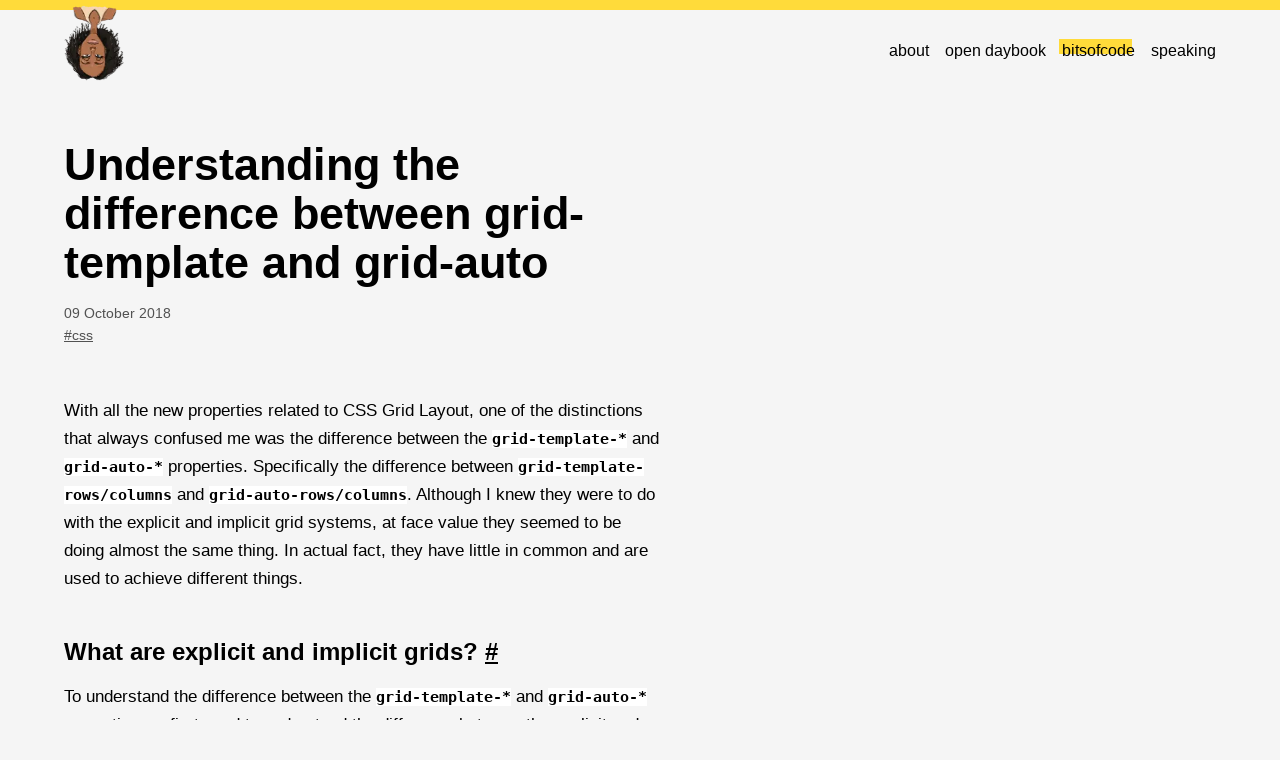

--- FILE ---
content_type: text/html; charset=UTF-8
request_url: https://bitsofco.de/understanding-the-difference-between-grid-template-and-grid-auto/
body_size: 20416
content:
<!doctype html>
<html lang="en">
	<head>
		<meta charset="utf-8">
		<meta name="viewport" content="width=device-width, initial-scale=1.0">
			<title>Understanding the difference between grid-template and grid-auto | bitsofcode</title>
		<meta name="description" content="Articles on frontend development and more.">
		<meta name="flattr:id" content="12dxv3">

    	<link rel="icon" href="/bitsofcode.ico">

		<link rel="alternate" href="/feed/feed.xml" type="application/atom+xml" title="bitsofcode">
		<link rel="alternate" href="/feed/feed.json" type="application/json" title="bitsofcode">

		<meta name="generator" content="Eleventy v2.0.1">
		<style>@charset "UTF-8";
/* ***********************************
 *
 *    Ire's CSS Reset & Base
 *
 * *********************************** */
/* Reset margin, padding, border
 * *********************************** */
html, body,
h1, h2, h3, h4, h5, h6,
a, p, span,
em, small, strong,
sub, sup,
mark, del, ins, strike,
abbr, dfn,
blockquote, q, cite,
code, pre,
ol, ul, li, dl, dt, dd,
div, section, article,
main, aside, nav,
header, hgroup, footer,
img, figure, figcaption,
address, time,
audio, video,
canvas, iframe,
details, summary,
fieldset, form, label, legend,
table, caption,
tbody, tfoot, thead,
tr, th, td {
  margin: 0;
  padding: 0;
  border: 0;
}

/* Typography
 * *********************************** */
html {
  font-size: 62.5%;
}

body {
  font-size: 1.6rem;
  line-height: 1.4;
}

* {
  font-family: inherit;
  font-size: inherit;
  line-height: inherit;
}

a,
a:visited {
  color: inherit;
}

/* Layout
 * *********************************** */
article,
aside,
footer,
header,
nav,
section,
main {
  display: block;
}

* {
  box-sizing: border-box;
}

*:before,
*:after {
  box-sizing: inherit;
}

/* Elements
 * *********************************** */
table {
  border-collapse: collapse;
  border-spacing: 0;
}

ol,
ul {
  list-style: none;
}

img,
video {
  max-width: 100%;
  height: auto;
}

img {
  border-style: none;
}

blockquote,
q {
  quotes: none;
}

blockquote:after,
blockquote:before,
q:after,
q:before {
  content: "";
  content: none;
}

/* Attributes & states
 * *********************************** */
[hidden] {
  display: none !important;
}

[disabled] {
  cursor: not-allowed;
}

:focus:not(:focus-visible) {
  outline: none;
}

/* Utility classes
 * *********************************** */
.sr-only {
  position: absolute;
  clip: rect(1px, 1px, 1px, 1px);
  left: -9999px;
  top: -9999px;
}

.mb {
  margin-bottom: 30px;
}

.mb-l {
  margin-bottom: 50px;
}

.mb-xl, .site__body {
  margin-bottom: 80px;
}

.mb-s {
  margin-bottom: 15px;
}

.mb-xs {
  margin-bottom: 7px;
}

body {
  font-size: 1.6rem;
  line-height: 1.6;
  font-family: "Post Grotesk", "Inter", -apple-system, BlinkMacSystemFont, "Segoe UI", Roboto, "Helvetica Neue", Oxygen-Sans, Ubuntu, Cantarell, sans-serif;
  font-weight: 300;
  color: #000;
}

.h1 {
  font-size: 3.5rem;
  font-weight: 700;
  line-height: 1.1;
}
@media (min-width: 800px) {
  .h1 {
    font-size: 4.5rem;
  }
}

.h2 {
  font-size: 2rem;
  font-weight: 700;
  line-height: 1.1;
}

.h1--svg svg,
.h2--svg svg,
.h3--svg svg {
  width: auto;
  max-width: 100%;
  display: block;
}

.h1--svg svg {
  height: 80px;
}

.h2--svg svg {
  height: 40px;
}

.h3--svg svg {
  height: 35px;
}

.text-accent, .post__meta {
  color: #525252;
}

.text-small, .post__meta, .site__footer {
  font-size: 1.4rem;
}

body {
  background-color: #F5F5F5;
  border-top: 10px solid #FFDB3A;
}

.wrapper {
  width: 90%;
  max-width: 1200px;
  margin-right: auto;
  margin-left: auto;
  position: relative;
}

.main-grid {
  display: grid;
  grid-template-rows: auto;
  grid-template-columns: 100%;
  grid-gap: 30px;
}
@media (min-width: 800px) {
  .main-grid {
    grid-template-columns: minmax(auto, 600px) 300px;
    justify-content: space-between;
  }
}

.half-grid {
  display: grid;
  grid-template-rows: auto;
  grid-gap: 30px;
}
@media (min-width: 800px) {
  .half-grid {
    grid-template-columns: 40% 40%;
    justify-content: space-between;
  }
}

.col-2-grid {
  display: grid;
  grid-template-rows: auto;
}
@media (min-width: 800px) {
  .col-2-grid {
    grid-template-columns: 45% 45%;
    justify-content: space-between;
  }
}

.site__header {
  margin-bottom: 50px;
  position: relative;
}

.site__title {
  position: absolute;
  top: -5px;
  left: 0;
}

.profile-icon img {
  width: 60px;
}

.site__nav {
  height: 80px;
  display: flex;
  justify-content: flex-end;
  align-items: center;
}
.site__nav ul {
  display: flex;
}
.site__nav li {
  margin-left: 1em;
  text-transform: lowercase;
}
.site__nav a {
  line-height: 1;
  text-decoration: none;
}
.site__nav a.active,
.site__nav a:hover {
  position: relative;
}
.site__nav a.active::before,
.site__nav a:hover::before {
  content: "";
  position: absolute;
  top: -3px;
  left: -3px;
  height: 90%;
  width: 100%;
  background-color: #FFDB3A;
  z-index: -1;
}

.site__footer {
  border-top: 1px solid #D0D0D0;
}
.site__footer .wrapper {
  padding-top: 30px;
  padding-bottom: 80px;
  overflow: hidden;
}
.site__footer .profile-icon {
  transform: rotate(180deg);
  position: absolute;
  bottom: -5px;
  left: 0;
}

.post__header {
  margin-bottom: 50px;
}

.post__title {
  max-width: 600px;
  margin-bottom: 15px;
}

.post__footer {
  margin-top: 50px;
}

/* Excerpt ****************************/
.excerpt {
  margin-bottom: 50px;
}

.excerpt__header {
  margin-bottom: 15px;
}

.excerpt__title {
  margin-bottom: 7px;
}

/* Meta ****************************/
/* Content ****************************/
.post__content {
  line-height: 1.7;
  font-size: 1.65rem;
}
.post__content p {
  margin-bottom: 1rem;
}
.post__content small {
  font-size: 1.45rem;
}
.post__content a > code,
.post__content h2 > code,
.post__content h3 > code,
.post__content li > code,
.post__content p > code,
.post__content span > code,
.post__content td > code,
.post__content th > code {
  font-family: "Dank Mono", Inconsolata, Consolas, Monaco, "Andale Mono", "Ubuntu Mono", monospace;
  font-weight: 600;
  background-color: #fff;
}
.post__content p > code {
  font-size: 0.9em;
}

.post__content h2 {
  font-size: 2.4rem;
  margin-top: 4rem;
  margin-bottom: 1rem;
}

.post__content h3 {
  font-size: 2rem;
  margin-top: 3rem;
  margin-bottom: 1rem;
}

.post__content h4 {
  font-size: 1.8rem;
  margin-top: 3rem;
  margin-bottom: 1rem;
}

.post__content h4 {
  font-size: 1.6rem;
}

.post__content ol,
.post__content ul {
  margin-left: 4rem;
  margin-top: 3rem;
  margin-bottom: 3rem;
}

.post__content ol ol,
.post__content ol ul,
.post__content ul ol,
.post__content ul ul {
  margin-top: 5px;
  margin-bottom: 5px;
}

.post__content ul {
  list-style-type: disc;
}

.post__content ol {
  list-style-type: decimal;
}

.post__content ins {
  text-decoration: none;
  margin-bottom: 2em;
  display: block;
  font-style: italic;
  border-left: 5px solid #e6e6e6;
  padding-left: 1.5rem;
}

.post__content blockquote {
  border-left: 5px solid #FFDB3A;
  padding-top: 1rem;
  padding-bottom: 1rem;
  padding-left: 1.5rem;
  margin-top: 3rem;
  margin-bottom: 3rem;
}

.post__content blockquote p {
  margin: 0;
  font-style: italic;
}

.post__content cite {
  margin-top: -1rem;
  display: block;
  padding-left: 3rem;
  padding-bottom: 1rem;
}

.post__content cite:before {
  content: "—";
  padding-right: 1rem;
}

.post__content blockquote cite {
  padding: 0;
}

.post__content table {
  border: 0;
  width: 100%;
  margin-top: 3rem;
  margin-bottom: 3rem;
  font-size: 1.4rem;
}

.post__content table thead {
  font-weight: 600;
  text-align: left;
  background-color: #e6e6e6;
}

.post__content table thead th,
.post__content table thead tr {
  padding: 10px;
}

.post__content table tr {
  border-bottom: 2px solid #e6e6e6;
}

.post__content table td {
  padding: 10px;
}

/* Images */
.post__content img {
  display: inline-block;
}

.post__content img:not(.d-ib) {
  width: 100%;
  height: auto;
  margin-top: 3rem;
  margin-bottom: 3rem;
}

.post__content img.d-ib {
  max-width: 100%;
  height: auto;
  display: inline-block;
  margin: 0 auto;
  padding: 0 10px 10px;
}

@media (min-width: 600px) {
  .post__content img.float-left {
    float: left;
    max-width: 40%;
    margin-top: 0;
    margin-right: 2em;
  }
}
.post__content .img-inline img {
  display: inline-block;
  margin: 0 10px 20px;
}

.post__content .img-inline {
  text-align: center;
}

.post__content .img-subheading {
  font-size: 1.4rem;
  font-style: italic;
  text-align: center;
  display: block;
  margin-top: -20px;
  margin-bottom: 20px;
}

.post__content figcaption {
  font-size: 1.4rem;
  font-style: italic;
  text-align: center;
  display: block;
  margin-top: -20px;
  margin-bottom: 20px;
}

.post__content video {
  max-width: 100%;
  margin-top: 3rem;
  margin-bottom: 3rem;
}

.post__content video[autoplay] {
  width: 100%;
}

.post__content .ta-center {
  text-align: center;
}

.post__content blockquote.twitter-tweet {
  display: block;
  margin: 0 auto;
}

.post__content #twitter-widget-0 {
  margin: 10px auto;
}

.post__content .twitter-tweet-container [data-tweet-id="788425374589972481"] {
  width: 300px !important;
}

.post__content .youtube-embed {
  display: block;
  margin-top: 3rem;
  margin-bottom: 3rem;
}

.post__content .youtube-container {
  position: relative;
  padding-bottom: 56.25%;
  padding-top: 30px;
  height: 0;
  overflow: hidden;
  width: 100%;
  margin-bottom: 1.5em;
}

.post__content .youtube-container iframe {
  position: absolute;
  top: 0;
  left: 0;
  width: 100%;
  height: 100%;
}

.post__content .email-display {
  display: none;
}

.post__content hr {
  border: 0;
  border-bottom: 2px solid #e6e6e6;
  margin-bottom: 3rem;
}

/* Additions to code blocks */
.post__content .code-addendum,
.post__content .code-heading,
.post__content .code-result {
  font-family: "Post Grotesk", "Inter", -apple-system, BlinkMacSystemFont, "Segoe UI", Roboto, "Helvetica Neue", Oxygen-Sans, Ubuntu, Cantarell, sans-serif;
  font-weight: 400;
  position: relative;
}
.post__content .code-addendum,
.post__content .code-heading {
  font-size: 1.2rem;
  color: #fff;
  padding-left: 10px;
  padding-right: 10px;
}
.post__content .code-addendum,
.post__content .code-result {
  margin-top: -1.8em;
  margin-bottom: 2rem;
  border-bottom-left-radius: 3px;
  border-bottom-right-radius: 3px;
}

.post__content .code-addendum.warning {
  background-color: #dd4a68;
}
.post__content .code-addendum.success {
  background-color: #27ae60;
}

.post__content .code-heading {
  margin-bottom: -22px;
  margin-top: 2rem;
  border-top-left-radius: 3px;
  border-top-right-radius: 3px;
  padding-top: 3px;
  padding-bottom: 3px;
  background-color: #000;
}
.post__content .code-heading p {
  margin: 0;
}

.post__content .code-result {
  padding-top: 2em;
  padding-bottom: 1em;
}

.post__content span.checkmark {
  font-size: 1.8rem;
  font-weight: 600;
  text-align: center;
  display: block;
}

.post__content span.checkmark.green {
  color: #3d7d3d;
}

.post__content span.checkmark.red {
  color: #c3405b;
}

/* Post-specific styles ****************************/
.post__content table.pseudo-selectors td,
.post__content table.pseudo-selectors th {
  width: 50%;
  text-align: center;
}

.post__content #target-test {
  background-color: transparent;
  border-bottom: 3px solid #FFDB3A;
  font-weight: 700;
}

.post__content #target-test:target {
  background-color: #FFDB3A;
}

/* Footnote */
.footnotes {
  margin-top: 2em;
  margin-bottom: -2em;
  padding-top: 2em;
  border-top: 2px solid #e6e6e6;
}

/* DOM tree */
ul.dom-tree,
ul.dom-tree ul,
ul.dom-tree li {
  padding: 0;
  margin: 0;
  list-style: none;
}

ul.dom-tree {
  display: block;
  margin-top: 2rem;
  margin-bottom: 2rem;
}

ul.dom-tree ul {
  padding-left: 2em;
}

ul.dom-tree li {
  position: relative;
}

ul.dom-tree ul li:first-child::before {
  content: "";
  position: absolute;
  top: -1em;
  height: 2em;
  left: -0.75em;
  width: 1em;
  border-style: none none solid solid;
  border-width: 0.1em;
  border-color: #3c3c3c;
}

ul.dom-tree li:not(:last-child)::after {
  content: "";
  position: absolute;
  top: 0;
  bottom: -0.6em;
  left: -0.75em;
  width: 1em;
  border-style: none none solid solid;
  border-width: 0.1em;
  border-color: #3c3c3c;
}

ul.dom-tree li span {
  background-color: #3c3c3c;
  color: #fff;
  padding: 0 7px;
  margin-bottom: 10px;
  display: inline-block;
  border-radius: 3px;
  min-width: 2em;
  text-align: center;
}

ul.dom-tree li span > span {
  padding: 0;
  margin: 0;
  border: 0;
  border-radius: 0;
  color: #f28596;
  font-size: 0.85em;
  padding-left: 0.5em;
}

code[class*=language-],
pre,
pre[class*=language-] {
  color: #fff;
  background: 0 0;
  font-family: "Dank Mono", Inconsolata, Consolas, Monaco, "Andale Mono", "Ubuntu Mono", monospace;
  text-align: left;
  white-space: pre;
  word-spacing: normal;
  word-break: normal;
  word-wrap: normal;
  line-height: 1.5;
  -moz-tab-size: 4;
  -o-tab-size: 4;
  tab-size: 4;
  -webkit-hyphens: none;
  -moz-hyphens: none;
  -ms-hyphens: none;
  hyphens: none;
  font-size: 1.5rem;
}

:not(pre) > code[class*=language-],
pre,
pre[class*=language-] {
  background: #3c3c3c;
}

pre,
pre[class*=language-] {
  overflow: auto;
  border: 0;
  border-radius: 3px;
  padding: 1.5rem;
  margin-top: 2rem;
  margin-bottom: 2rem;
}

pre[class*=language-]::-moz-selection {
  background: #27292a;
}

pre[class*=language-]::selection {
  background: #27292a;
}

code[class*=language-]::-moz-selection,
code[class*=language-]::-moz-selection,
pre[class*=language-]::-moz-selection,
pre[class*=language-]::-moz-selection {
  text-shadow: none;
  background: rgba(237, 237, 237, 0.15);
}

code[class*=language-]::selection,
code[class*=language-]::selection,
pre[class*=language-]::selection,
pre[class*=language-]::selection {
  text-shadow: none;
  background: rgba(237, 237, 237, 0.15);
}

:not(pre) > code[class*=language-] {
  border-radius: 0.3em;
  border: 0.13em solid #545454;
  box-shadow: 1px 1px 0.3em -0.1em #000 inset;
  padding: 0.15em 0.2em 0.05em;
  white-space: normal;
}

.token.cdata,
.token.comment,
.token.doctype,
.token.prolog {
  color: rgba(255, 255, 255, 0.55);
}

.token.punctuation {
  opacity: 0.7;
}

.namespace {
  opacity: 0.7;
}

.token.boolean,
.token.deleted,
.token.number {
  color: #67b3dd;
}

.token.builtin,
.token.constant,
.token.keyword,
.token.selector,
.token.symbol,
.token.tag {
  color: #FFDB3A;
}

.language-css .token.string,
.style .token.string,
.token.char,
.token.entity,
.token.inserted,
.token.operator,
.token.url,
.token.variable {
  color: #919e6b;
  color: #67b3dd;
}

.token.attr-name,
.token.attr-value,
.token.function,
.token.property {
  color: #fd3b56;
  color: #f28596;
}

.token.atrule {
  color: #7386a5;
}

.token.important,
.token.regex {
  color: #e9c163;
}

.token.bold,
.token.important {
  font-weight: 700;
}

.token.italic {
  font-style: italic;
}

.token.entity {
  cursor: help;
}

pre[data-line] {
  padding: 1em 0 1em 3em;
  position: relative;
}

.token {
  position: relative;
  z-index: 1;
}

.line-highlight {
  background: rgba(84, 84, 84, 0.25);
  background: linear-gradient(to right, rgba(84, 84, 84, 0.1) 70%, rgba(84, 84, 84, 0));
  border-bottom: 1px dashed #545454;
  border-top: 1px dashed #545454;
  left: 0;
  line-height: inherit;
  margin-top: 0.75em;
  padding: inherit 0;
  pointer-events: none;
  position: absolute;
  right: 0;
  white-space: pre;
  z-index: 0;
}

.line-highlight:before,
.line-highlight[data-end]:after {
  background-color: #8794a6;
  border-radius: 999px;
  box-shadow: 0 1px #fff;
  color: #f5f2f0;
  content: attr(data-start);
  font: 700 65%/1.5 sans-serif;
  left: 0.6em;
  min-width: 1em;
  padding: 0 0.5em;
  position: absolute;
  text-align: center;
  text-shadow: none;
  top: 0.4em;
  vertical-align: 0.3em;
}

.line-highlight[data-end]:after {
  bottom: 0.4em;
  content: attr(data-end);
  top: auto;
}

pre[data-line] {
  position: relative;
  padding: 1em 0 1em 3em;
}

.line-highlight {
  position: absolute;
  left: 0;
  right: 0;
  padding: inherit 0;
  margin-top: 1em;
  background: rgba(153, 122, 102, 0.08);
  background: linear-gradient(to right, rgba(153, 122, 102, 0.1) 70%, rgba(153, 122, 102, 0));
  pointer-events: none;
  line-height: inherit;
  white-space: pre;
}

.line-highlight:before,
.line-highlight[data-end]:after {
  content: attr(data-start);
  position: absolute;
  top: 0.4em;
  left: 0.6em;
  min-width: 1em;
  padding: 0 0.5em;
  background-color: rgba(153, 122, 102, 0.4);
  color: #f5f2f0;
  font: 700 65%/1.5 sans-serif;
  text-align: center;
  vertical-align: 0.3em;
  border-radius: 999px;
  text-shadow: none;
  box-shadow: 0 1px #fff;
}

.line-highlight[data-end]:after {
  content: attr(data-end);
  top: auto;
  bottom: 0.4em;
}

.subscribe {
  background-color: #fff;
  padding-top: 30px;
  padding-bottom: 30px;
  margin-top: 50px;
}

.subscribe-form {
  margin-top: 15px;
  display: flex;
  justify-content: space-between;
  gap: 10px;
}
.subscribe-form input {
  height: 50px;
  border: none;
  border-radius: 0;
  color: #000;
  padding-left: 15px;
  padding-right: 15px;
}

.subscribe-form__input {
  width: 100%;
}
.subscribe-form__input input {
  width: 100%;
  background-color: #F5F5F5;
}

.subscribe-form__submit input {
  background-color: #FFDB3A;
  display: flex;
  justify-content: center;
  align-items: center;
}

.social svg {
  width: 1em;
  height: auto;
}

.ad {
  border: 1px solid #D0D0D0;
  padding: 15px;
  text-align: center;
  width: 100%;
}
@media (min-width: 800px) {
  .ad {
    max-width: 200px;
    margin-left: auto;
  }
}

#carbonads {
  font-size: 1.3rem;
}
#carbonads a {
  display: block;
  text-decoration: none;
}
#carbonads img {
  margin-right: auto;
  margin-left: auto;
}

#bitsofcode-logo {
  overflow: visible;
}
#bitsofcode-logo svg {
  height: 25px;
  width: auto;
  display: block;
  overflow: visible;
}

#bitsofcode-logo:focus .logo-section-middle,
#bitsofcode-logo:focus .logo-section-right,
#bitsofcode-logo:focus .logo-section-left,
#bitsofcode-logo:hover .logo-section-left,
#bitsofcode-logo:hover .logo-section-middle,
#bitsofcode-logo:hover .logo-section-right {
  animation-duration: 3s;
  animation-timing-function: ease-in-out;
  animation-iteration-count: infinite;
}

#bitsofcode-logo:focus .logo-section-left,
#bitsofcode-logo:hover .logo-section-left {
  animation-name: logoSectionLeft;
}

#bitsofcode-logo:focus .logo-section-middle,
#bitsofcode-logo:hover .logo-section-middle {
  animation-name: logoSectionMiddle;
}

#bitsofcode-logo:focus .logo-section-right,
#bitsofcode-logo:hover .logo-section-right {
  animation-name: logoSectionRight;
}

@keyframes logoSectionLeft {
  0% {
    transform: none;
  }
  12.5% {
    transform: translateX(-15px);
  }
  25%, 50% {
    transform: none;
  }
  62.5% {
    transform: translateX(-15px);
  }
  67%, 72% {
    transform: translateX(-15px) rotate(-10deg);
  }
  82% {
    transform: translateX(-15px) rotate(-15deg);
  }
  87.5% {
    transform: translateX(-15px);
  }
  100% {
    transform: none;
  }
}
@keyframes logoSectionMiddle {
  0% {
    transform: none;
  }
  12.5% {
    transform: translateX(-15px);
  }
  25% {
    transform: none;
  }
  37.5% {
    transform: translateX(15px);
  }
  50%, 62.5% {
    transform: none;
  }
  67%, 72% {
    transform: rotate(7deg);
  }
  82% {
    transform: rotate(12deg);
  }
  100%, 87.5% {
    transform: none;
  }
}
@keyframes logoSectionRight {
  0%, 25% {
    transform: none;
  }
  37.5% {
    transform: translateX(15px);
  }
  50% {
    transform: none;
  }
  62.5% {
    transform: translateX(15px);
  }
  67%, 72% {
    transform: translateX(15px) rotate(-7deg);
  }
  82% {
    transform: translateX(15px) rotate(-12deg);
  }
  87.5% {
    transform: translateX(15px);
  }
  100% {
    transform: none;
  }
}

/*# sourceMappingURL=bitsofcode.css.map */</style>

		<link rel="icon" type="image/png" sizes="32x32" href="/icons/bitsofcode_32.png">
		<link rel="icon" type="image/png" sizes="48x48" href="/icons/bitsofcode_48.png">
		<link rel="icon" type="image/png" sizes="128x128" href="/icons/bitsofcode_128.png">
		<link rel="icon" type="image/png" sizes="256x256" href="/icons/bitsofcode_256.png">

		<meta property="og:locale" content="en_US">
		<meta property="og:type" content="website">
		<meta property="og:image" content="/icons/bitsofcode_128.png">
		<meta property="og:site_name" content="bitsofcode">
		<meta property="og:url" content="https://bitsofco.de">

		<!-- Google tag (gtag.js) -->
		<script async src="https://www.googletagmanager.com/gtag/js?id=G-PJ068H9DRG"></script>
		<script>
		  window.dataLayer = window.dataLayer || [];
		  function gtag(){dataLayer.push(arguments);}
		  gtag('js', new Date());

		  gtag('config', 'G-PJ068H9DRG');
		</script>

	</head>
	<body>
		<header class="site__header">
			<div class="wrapper">
				<a href="/" class="site__title">
					<span class="sr-only">bitsofcode</span>

					<picture class="profile-icon">
						<source type="image/webp" srcset="/img/profile-icon.webp">
						<source type="image/png" srcset="/img/profile-icon.png">
						<img src="/img/profile-icon.png" alt="Cartoon Profile of Me, Ire">
					</picture>
				</a>
				<nav class="site__nav">
                	<ul>
                		<li><a href="https://ireaderinokun.com">About</a></li>
						<li><a href="https://opendaybook.com">open daybook</a></li>
                		<li><a href="/" class="active">bitsofcode</a></li>
                		<li><a href="https://ireaderinokun.com/speaking">Speaking</a></li>
                	</ul>
                </nav>
			</div>
		</header>

		<div class="site__body">
			






<article class="post">
	<header class="wrapper post__header">
		<h1 class="post__title h1">Understanding the difference between grid-template and grid-auto</h1>


		<div class="post__meta">
			<p class="post__meta__date">
				<time datetime="2018-10-09">09 October 2018</time>
			</p>
				<p class="post__meta__tags">
						<a href="/tags/css/">#css</a>
				</p>
		</div>
	</header>

	<div class="wrapper main-grid">
		<div class="post__content">
    		<p>With all the new properties related to CSS Grid Layout, one of the distinctions that always confused me was the difference between the <code>grid-template-*</code> and <code>grid-auto-*</code> properties. Specifically the difference between <code>grid-template-rows/columns</code> and <code>grid-auto-rows/columns</code>. Although I knew they were to do with the explicit and implicit grid systems, at face value they seemed to be doing almost the same thing. In actual fact, they have little in common and are used to achieve different things.</p>
<h2 id="what-are-explicit-and-implicit-grids" tabindex="-1">What are explicit and implicit grids? <a class="header-anchor" href="#what-are-explicit-and-implicit-grids">#</a></h2>
<p>To understand the difference between the <code>grid-template-*</code> and <code>grid-auto-*</code> properties we first need to understand the difference between the explicit and implicit grids.</p>
<p>The definitions of explicit and implicit grids can be a bit circular. The explicit grid, for example, is defined by the property used to create the explicit grid - the <code>grid-template-*</code> properties. According to the <a href="https://www.w3.org/TR/css-grid-1/#explicit-grids">W3C Candidate Recommendation</a>:</p>
<blockquote>
<p>The three properties <code>grid-template-rows</code>, <code>grid-template-columns</code>, and <code>grid-template-areas</code> together define the <strong>explicit grid</strong>.</p>
</blockquote>
<p>The implicit grid, on the other hand, is essentially defined as &quot;everything else&quot; -</p>
<blockquote>
<p>When grid items are positioned outside of [the explicit grid], the grid container generates implicit grid tracks by adding implicit grid lines to the grid. These lines together with the explicit grid form the implicit grid.</p>
</blockquote>
<p>Although these definitions may be a bit difficult to conceptualise at first, it can be helpful to rephrase it.</p>
<p>Within a grid container, there are grid cells. Any cell positioned and sized using the <code>grid-template-*</code> properties forms part of the explicit grid. Any grid cell that is not positioned/sized using this property forms part of the implicit grid instead.</p>
<h2 id="how-do-the-grid-template-and-grid-auto-properties-differ" tabindex="-1">How do the grid-template and grid-auto properties differ? <a class="header-anchor" href="#how-do-the-grid-template-and-grid-auto-properties-differ">#</a></h2>
<p>Because the structure and syntax of the <code>grid-template-*</code> and <code>grid-auto-*</code> property names have some similarities, it can be easy to think the values they accept and therefore what they achieve, are similar as well. On the contrary, these properties are doing very different things.</p>
<p>While the <code>grid-template-*</code> properties are used to define both the <strong>position and size</strong> of grid cells, the <code>grid-auto-*</code> properties are used only to define the <strong>size</strong> of grid cells.</p>
<p>This difference becomes apparent when you consider what these properties are for. The <code>grid-template-*</code> properties are used to <strong>create</strong> an explicit grid, whereas th <code>grid-auto-*</code> properties are used to <strong>size</strong> an implicit grid (which is automatically created).</p>
<h3 id="how-grid-template-works" tabindex="-1">How grid-template works <a class="header-anchor" href="#how-grid-template-works">#</a></h3>
<p>There are four <code>grid-template-*</code> properties - <code>grid-template-rows</code>, <code>grid-template-columns</code>, <code>grid-template-areas</code>, and <code>grid-template</code> - the last being a shorthand for the first three. For the purpose of this article, I'm going to focus on the first two.</p>
<p>Let's take <code>grid-template-rows</code>. If we want to create a grid with one row of 100px height, we would use the following CSS -</p>
<pre class="language-css" tabindex="0"><code class="language-css"><span class="token selector">.grid</span> <span class="token punctuation">{</span><br>	<span class="token property">display</span><span class="token punctuation">:</span> grid<span class="token punctuation">;</span><br>	<span class="token property">grid-template-rows</span><span class="token punctuation">:</span> 100px<span class="token punctuation">;</span><br><span class="token punctuation">}</span></code></pre>
<p>If we want to add another row, we simply add another length value, space-separated to the first.</p>
<pre class="language-css" tabindex="0"><code class="language-css"><span class="token selector">.grid</span> <span class="token punctuation">{</span><br>	<span class="token property">display</span><span class="token punctuation">:</span> grid<span class="token punctuation">;</span><br>	<span class="token property">grid-template-rows</span><span class="token punctuation">:</span> 100px 100px<span class="token punctuation">;</span><br><span class="token punctuation">}</span></code></pre>
<p>We can do the same for columns using the <code>grid-template-columns</code> property.</p>
<p>Although there are several ways to define the height/width of each row/column using the <code>grid-template-*</code> properties, there is always a one-to-one match between a value and a <a href="/css-grid-terminology#gridcolumnsgridrowsandgridtracks">track</a>. As I showed in the example above, each space-separated length value represents a single row. This is how the <code>grid-template-*</code> properties are used to, not only define sizing, but position and layout of the grid cells.</p>
<h3 id="how-grid-auto-works" tabindex="-1">How grid-auto works <a class="header-anchor" href="#how-grid-auto-works">#</a></h3>
<p>There are three <code>grid-auto-*</code> properties - <code>grid-auto-rows</code>, <code>grid-auto-columns</code>, and <code>grid-auto-flow</code>. For the purpose of this article, I'm going to focus on the first two.</p>
<p>The <code>grid-auto-rows</code> and <code>grid-auto-columns</code> properties accept a single length value, which is used to define the size of any implicit grid cells. For example, we can define that any implicit grid rows should have a height of 100px -</p>
<pre class="language-css" tabindex="0"><code class="language-css"><span class="token selector">.grid</span> <span class="token punctuation">{</span><br>	<span class="token property">display</span><span class="token punctuation">:</span> grid<span class="token punctuation">;</span><br>	<span class="token property">grid-auto-rows</span><span class="token punctuation">:</span> 100px<span class="token punctuation">;</span><br><span class="token punctuation">}</span></code></pre>
<p>Unlike the <code>grid-template-*</code> properties, the <code>grid-auto-*</code> properties only accept a single length value.</p>
<h2 id="working-with-explicit-and-implicit-grids" tabindex="-1">Working with explicit and implicit grids <a class="header-anchor" href="#working-with-explicit-and-implicit-grids">#</a></h2>
<p>To better understand the difference between the <code>grid-template-*</code> and <code>grid-auto-*</code> properties, and therefore explicit &amp; implicit grids, let's take the following HTML -</p>
<pre class="language-html" tabindex="0"><code class="language-html"><span class="token tag"><span class="token tag"><span class="token punctuation">&lt;</span>div</span> <span class="token attr-name">class</span><span class="token attr-value"><span class="token punctuation attr-equals">=</span><span class="token punctuation">"</span>grid<span class="token punctuation">"</span></span><span class="token punctuation">></span></span><br>  <span class="token tag"><span class="token tag"><span class="token punctuation">&lt;</span>div</span> <span class="token attr-name">class</span><span class="token attr-value"><span class="token punctuation attr-equals">=</span><span class="token punctuation">"</span>cell<span class="token punctuation">"</span></span><span class="token punctuation">></span></span>Cell 1<span class="token tag"><span class="token tag"><span class="token punctuation">&lt;/</span>div</span><span class="token punctuation">></span></span><br>  <span class="token tag"><span class="token tag"><span class="token punctuation">&lt;</span>div</span> <span class="token attr-name">class</span><span class="token attr-value"><span class="token punctuation attr-equals">=</span><span class="token punctuation">"</span>cell<span class="token punctuation">"</span></span><span class="token punctuation">></span></span>Cell 2<span class="token tag"><span class="token tag"><span class="token punctuation">&lt;/</span>div</span><span class="token punctuation">></span></span><br>  <span class="token tag"><span class="token tag"><span class="token punctuation">&lt;</span>div</span> <span class="token attr-name">class</span><span class="token attr-value"><span class="token punctuation attr-equals">=</span><span class="token punctuation">"</span>cell<span class="token punctuation">"</span></span><span class="token punctuation">></span></span>Cell 3<span class="token tag"><span class="token tag"><span class="token punctuation">&lt;/</span>div</span><span class="token punctuation">></span></span><br>  <span class="token tag"><span class="token tag"><span class="token punctuation">&lt;</span>div</span> <span class="token attr-name">class</span><span class="token attr-value"><span class="token punctuation attr-equals">=</span><span class="token punctuation">"</span>cell<span class="token punctuation">"</span></span><span class="token punctuation">></span></span>Cell 4<span class="token tag"><span class="token tag"><span class="token punctuation">&lt;/</span>div</span><span class="token punctuation">></span></span><br>  <span class="token tag"><span class="token tag"><span class="token punctuation">&lt;</span>div</span> <span class="token attr-name">class</span><span class="token attr-value"><span class="token punctuation attr-equals">=</span><span class="token punctuation">"</span>cell<span class="token punctuation">"</span></span><span class="token punctuation">></span></span>Cell 5<span class="token tag"><span class="token tag"><span class="token punctuation">&lt;/</span>div</span><span class="token punctuation">></span></span><br>  <span class="token tag"><span class="token tag"><span class="token punctuation">&lt;</span>div</span> <span class="token attr-name">class</span><span class="token attr-value"><span class="token punctuation attr-equals">=</span><span class="token punctuation">"</span>cell<span class="token punctuation">"</span></span><span class="token punctuation">></span></span>Cell 6<span class="token tag"><span class="token tag"><span class="token punctuation">&lt;/</span>div</span><span class="token punctuation">></span></span><br>  <span class="token tag"><span class="token tag"><span class="token punctuation">&lt;</span>div</span> <span class="token attr-name">class</span><span class="token attr-value"><span class="token punctuation attr-equals">=</span><span class="token punctuation">"</span>cell<span class="token punctuation">"</span></span><span class="token punctuation">></span></span>Cell 7<span class="token tag"><span class="token tag"><span class="token punctuation">&lt;/</span>div</span><span class="token punctuation">></span></span><br>  <span class="token tag"><span class="token tag"><span class="token punctuation">&lt;</span>div</span> <span class="token attr-name">class</span><span class="token attr-value"><span class="token punctuation attr-equals">=</span><span class="token punctuation">"</span>cell<span class="token punctuation">"</span></span><span class="token punctuation">></span></span>Cell 8<span class="token tag"><span class="token tag"><span class="token punctuation">&lt;/</span>div</span><span class="token punctuation">></span></span><br><span class="token tag"><span class="token tag"><span class="token punctuation">&lt;/</span>div</span><span class="token punctuation">></span></span></code></pre>
<p>And the following CSS -</p>
<pre class="language-css" tabindex="0"><code class="language-css"><span class="token selector">.grid</span> <span class="token punctuation">{</span><br>	<span class="token property">display</span><span class="token punctuation">:</span> grid<span class="token punctuation">;</span><br>	<span class="token property">grid-gap</span><span class="token punctuation">:</span> 10px<span class="token punctuation">;</span> <span class="token comment">/* add spacing for better visibility */</span><br><span class="token punctuation">}</span></code></pre>
<p>Currently, our grid looks like this -</p>
<p><picture><source type="image/avif" srcset="/img/XGN4QWXjxc-756.avif 756w"><source type="image/webp" srcset="/img/XGN4QWXjxc-756.webp 756w"><img alt="Grid with 8 cells, each 100% width of the container and 10px space between each row" loading="lazy" decoding="async" src="/img/XGN4QWXjxc-756.png" width="756" height="380"></picture></p>
<p>Although it may seem like nothing has happened, an implicit grid has actually been created. This grid has a single column and as many rows as there are grid cells. We can see this if we use the grid inspector in Firefox.</p>
<p><picture><source type="image/avif" srcset="/img/T0ovPfMplJ-758.avif 758w"><source type="image/webp" srcset="/img/T0ovPfMplJ-758.webp 758w"><img alt="Same image as previous with lines showing where each grid track starts and ends" loading="lazy" decoding="async" src="/img/T0ovPfMplJ-758.png" width="758" height="387"></picture></p>
<h3 id="sizing-the-implicit-grid-with-grid-auto" tabindex="-1">Sizing the implicit grid with <code>grid-auto</code> <a class="header-anchor" href="#sizing-the-implicit-grid-with-grid-auto">#</a></h3>
<p>If we wanted to specify the size of the height of these rows, we can use the <code>grid-auto-rows</code> property.</p>
<pre class="language-css" tabindex="0"><code class="language-css"><span class="token selector">.grid</span> <span class="token punctuation">{</span><br>	<span class="token property">display</span><span class="token punctuation">:</span> grid<span class="token punctuation">;</span><br>	<span class="token property">grid-gap</span><span class="token punctuation">:</span> 10px<span class="token punctuation">;</span> <span class="token comment">/* add spacing for better visibility */</span><br>	<span class="token property">grid-auto-rows</span><span class="token punctuation">:</span> 30px<span class="token punctuation">;</span><br><span class="token punctuation">}</span></code></pre>
<p><picture><source type="image/avif" srcset="/img/X0BBib2z2B-757.avif 757w"><source type="image/webp" srcset="/img/X0BBib2z2B-757.webp 757w"><img alt="Each row now has a height of 30px" loading="lazy" decoding="async" src="/img/X0BBib2z2B-757.png" width="757" height="468"></picture></p>
<p>Note that all we have done is given a single height value, and this style is applied to all rows within the grid.</p>
<h3 id="creating-an-explicit-grid-with-grid-template" tabindex="-1">Creating an explicit grid with <code>grid-template</code> <a class="header-anchor" href="#creating-an-explicit-grid-with-grid-template">#</a></h3>
<p>Now let's define an explicit grid. We can create an explicit grid that has two rows, each with a height of 100px -</p>
<pre class="language-css" tabindex="0"><code class="language-css"><span class="token selector">.grid</span> <span class="token punctuation">{</span><br>  <span class="token property">display</span><span class="token punctuation">:</span> grid<span class="token punctuation">;</span><br>  <span class="token property">grid-gap</span><span class="token punctuation">:</span> 10px<span class="token punctuation">;</span> <span class="token comment">/* add spacing for better visibility */</span><br>  <span class="token property">grid-auto-rows</span><span class="token punctuation">:</span> 30px<span class="token punctuation">;</span><br>  <span class="token property">grid-template-rows</span><span class="token punctuation">:</span> 100px 100px<span class="token punctuation">;</span><br><span class="token punctuation">}</span></code></pre>
<p><picture><source type="image/avif" srcset="/img/dMbfowuIc1-757.avif 757w"><source type="image/webp" srcset="/img/dMbfowuIc1-757.webp 757w"><img alt="The first two rows have a height of 100px, all other rows remain as 50px" loading="lazy" decoding="async" src="/img/dMbfowuIc1-757.png" width="757" height="607"></picture></p>
<p>What we can see is that only the first two rows have the height of 100px, and the rest have the height defined by the <code>grid-auto-rows</code> property. We can more clearly see the distinction between the explicit and implicit grids in the image below -</p>
<p><picture><source type="image/avif" srcset="/img/lbRbwfjvXI-765.avif 765w"><source type="image/webp" srcset="/img/lbRbwfjvXI-765.webp 765w"><img alt="The first two rows have a height of 100px, all other rows remain as 50px" loading="lazy" decoding="async" src="/img/lbRbwfjvXI-765.png" width="765" height="532"></picture></p>
<h2 id="summary" tabindex="-1">Summary <a class="header-anchor" href="#summary">#</a></h2>
<p>To summarize, the <code>grid-template-*</code> properties are used to create, place, and size cells for the explicit grid. Any cell that exists in the grid that is not explicitly created by this property forms part of the implicit grid, which can be sized by the <code>grid-auto-*</code> properties.</p>

    	</div>

    	<aside class="site__sidebar">

</aside>

	</div>

	<div class="wrapper post__footer">
		
	



<section class="post__suggestions">
	<h2 class="h2--svg mb-s">
		<span class="sr-only">More Articles</span>
		<svg width="173px" height="54px" viewBox="0 0 173 54">
    <title>More Articles</title>
    <g stroke="none" stroke-width="1" fill="none" fill-rule="evenodd">
        <g transform="translate(-823.000000, -1061.000000)" fill="#000000" fill-rule="nonzero">
            <path d="M858.532,1111.024 C858.856,1111.132 859,1110.952 858.892,1110.628 C858.784,1110.304 858.46,1109.944 858.136,1109.836 C851.764,1107.496 853.852,1095.976 857.92,1084.96 L857.92,1084.96 L858.208,1084.168 C858.478806,1083.78275 858.749395,1083.39526 859.019235,1083.00624 L859.557757,1082.22641 C859.736825,1081.96593 859.915403,1081.70499 860.093331,1081.44379 L860.62501,1080.65968 C860.713246,1080.52894 860.80128,1080.39819 860.889092,1080.26745 L861.413151,1079.48347 C866.189751,1072.30278 870.176657,1065.33463 870.088,1063 C870.052,1061.992 869.62,1061.524 868.864,1061.56 C868.108,1061.596 866.092,1064.332 863.788,1068.544 C861.628,1072.468 859.108,1077.724 857.056,1083.124 C855.796,1084.96 854.5,1086.724 853.24,1088.38 C851.26,1091.008 849.424,1093.312 847.948,1094.968 C846.796,1096.264 845.896,1097.164 845.392,1097.452 C845.428,1096.768 845.716,1094.788 846.04,1092.664 C846.508,1089.496 847.012,1086.04 846.076,1084.528 C845.356,1083.412 844.312,1083.088 842.8,1084.06 C840.64,1085.428 836.968,1089.424 833.404,1093.744 C833.8,1092.772 834.196,1091.764 834.52,1090.792 C835.456,1088.2 836.14,1085.752 836.428,1083.808 C836.752,1081.612 836.464,1079.884 835.384,1079.02 C835.06,1078.768 834.736,1078.624 834.34,1078.588 C833.116,1078.444 831.82,1078.804 830.56,1079.488 C828.904,1080.352 827.32,1081.756 826.132,1083.34 C824.908,1084.888 824.044,1086.616 823.864,1088.092 C823.792,1088.884 823.9,1089.676 824.26,1090.36 C824.44,1090.684 824.8,1090.972 825.088,1091.008 C825.34,1091.044 825.412,1090.792 825.232,1090.432 C825.016,1090.072 824.98,1089.568 825.052,1088.956 C825.196,1087.588 826.024,1085.932 827.212,1084.42 C828.4,1082.908 829.948,1081.54 831.532,1080.676 C832.72,1080.028 833.908,1079.704 834.988,1079.848 C835.096,1079.848 835.168,1079.848 835.204,1079.884 C835.492,1080.136 835.492,1081.252 835.24,1082.908 C834.952,1084.816 834.268,1087.264 833.368,1089.82 C832.396,1092.592 831.172,1095.508 829.876,1098.172 C828.436,1100.044 827.104,1101.844 826.06,1103.356 C825.124,1104.688 824.404,1105.804 823.972,1106.56 C822.964,1108.288 823.072,1109.152 824.584,1108.864 C824.728,1108.828 824.944,1108.72 825.232,1108.468 C826.708,1107.208 828.904,1103.572 830.992,1099.252 C835.384,1093.564 840.928,1087.048 843.808,1085.248 C844.708,1084.672 845.104,1084.492 845.176,1084.636 C845.686,1085.416 845.446,1087.796 845.081,1090.29683 L844.99132,1090.8986 C844.9456,1091.19988 844.8988,1091.5012 844.852,1091.8 C844.42,1094.824 843.988,1097.632 845.248,1098.604 C845.464,1098.748 845.68,1098.82 845.86,1098.82 C846.4,1098.784 847.516,1097.776 849.028,1096.084 C850.504,1094.428 852.34,1092.124 854.356,1089.46 C854.68,1089.028 855.004,1088.56 855.364,1088.128 C852.16,1098.46 851.476,1108.432 858.532,1111.024 Z M861.052,1077.256 C862.348,1074.412 863.68,1071.82 864.904,1069.588 C866.416,1066.852 867.748,1064.764 868.648,1063.648 C867.784,1066.492 864.724,1071.748 861.052,1077.256 Z M859.108,1102.672 C859.576,1102.924 860.044,1102.96 860.512,1102.816 C860.908,1102.708 861.304,1102.42 861.736,1102.06 C862.276,1101.592 862.78,1100.872 863.212,1100.044 C863.536,1099.504 863.752,1098.856 863.896,1098.244 C865.012,1098.64 866.272,1098.496 867.964,1097.56 C868.144,1097.452 868.18,1097.2 867.928,1096.876 C867.692364,1096.61091 867.529025,1096.65911 867.378831,1096.74455 L867.28,1096.804 C866.02,1097.524 864.832,1097.38 864.04,1097.236 C864.112,1096.696 864.112,1096.156 864.04,1095.688 C863.968,1095.22 863.86,1094.788 863.644,1094.392 C863.392,1093.852 862.996,1093.42 862.528,1093.168 C862.24,1093.024 861.952,1092.952 861.628,1092.988 C861.196,1093.06 860.98,1093.42 860.908,1093.924 C860.872,1094.392 860.98,1095.04 861.268,1095.688 C861.556,1096.336 862.024,1096.984 862.672,1097.524 C862.528,1098.028 862.348,1098.532 862.096,1099 C861.664,1099.828 861.196,1100.476 860.692,1100.908 C860.332,1101.268 859.936,1101.484 859.612,1101.592 C859.324,1101.664 859.108,1101.664 858.928,1101.592 C858.748,1101.232 858.892,1100.368 859.18,1099.432 C859.576,1098.316 860.188,1097.2 860.944,1096.516 C861.016,1096.444 861.124,1096.372 861.232,1096.3 C861.376,1096.156 861.304,1095.796 861.016,1095.472 C860.728,1095.148 860.368,1095.004 860.224,1095.112 C860.116,1095.184 860.008,1095.292 859.9,1095.364 C859.108,1096.084 858.424,1097.272 858.028,1098.46 C857.632,1099.72 857.596,1101.052 858.172,1101.88 C858.244,1101.952 858.316,1102.024 858.388,1102.096 C858.604,1102.348 858.856,1102.528 859.108,1102.672 Z M862.852,1096.66 C862.6,1096.444 862.42,1096.192 862.312,1095.904 C862.132,1095.508 862.06,1095.112 862.096,1094.788 C862.132,1094.464 862.24,1094.248 862.456,1094.248 C862.564,1094.212 862.672,1094.212 862.708,1094.248 L862.708,1094.248 L862.672,1094.248 C862.744,1094.428 862.816,1094.716 862.852,1095.04 C862.924,1095.508 862.924,1096.084 862.852,1096.66 Z M864.688,1102.24 C864.976,1102.528 865.336,1102.636 865.444,1102.456 C865.624,1102.132 867.496,1098.964 867.568,1098.928 C867.568,1098.928 870.772,1096.084 871.312,1096.732 C872.104,1097.668 872.392,1097.92 873.328,1097.992 C874.084,1098.064 875.812,1097.704 876.856,1097.38 C877.072,1097.344 877.216,1097.236 876.964,1096.876 C876.748,1096.552 876.532,1096.732 876.316,1096.804 C875.344,1097.092 874.336,1097.236 873.652,1097.2 C873.184,1097.164 873.292,1096.336 872.968,1095.976 C872.248,1095.076 870.52,1095.652 869.26,1096.264 L869.26,1096.264 L870.592,1094.14 C870.7,1093.96 870.556,1093.564 870.232,1093.276 C869.944,1092.988 869.584,1092.88 869.476,1093.06 L869.476,1093.06 L864.328,1101.376 C864.22,1101.556 864.364,1101.952 864.688,1102.24 Z M876.856,1101.808 C879.34,1103.212 884.956,1099.324 885.964,1097.56 C886.072,1097.344 886.072,1097.2 885.784,1096.912 C885.46,1096.624 885.1,1096.876 884.992,1097.092 C883.876,1099.108 874.156,1103.572 876.604,1098.316 C876.712,1098.316 878.62,1098.1 880.312,1097.236 C881.176,1096.804 881.896,1096.012 882.292,1095.256 C882.472,1094.896 882.616,1094.572 882.652,1094.248 C882.724,1093.816 882.58,1093.348 882.22,1092.952 C881.968,1092.664 881.68,1092.484 881.356,1092.412 C880.96,1092.34 879.988,1092.772 878.944,1093.492 C878.152,1094.068 877.324,1094.824 876.604,1095.616 C875.884,1096.444 875.344,1097.38 875.164,1098.28 C874.876,1099.684 875.632,1101.124 876.856,1101.808 Z M877.756,1096.66 C878.404,1095.904 879.232,1095.22 879.952,1094.68 C880.492,1094.284 880.96,1093.996 881.356,1093.816 C881.284,1093.96 881.248,1094.068 881.176,1094.212 C880.78,1094.896 880.132,1095.652 879.376,1096.048 C878.8,1096.3 878.26,1096.516 877.756,1096.66 Z M899.032,1113.652 C899.248,1114.516 899.752,1114.84 900.436,1114.66 C902.096337,1114.2306 908.241034,1108.45184 915.358517,1101.34212 L916.008143,1100.69222 C916.877623,1099.82111 917.759833,1098.93223 918.648518,1098.03274 L919.316148,1097.35624 C919.873356,1096.79102 920.432482,1096.22236 920.992,1095.652 C925.996,1095.364 930.856,1094.932 934.42,1094.608 C932.26,1099.144 930.1,1102.996 928.516,1105.804 C926.968,1108.576 925.996,1110.34 926.14,1110.916 C926.356,1111.672 926.752,1111.996 927.328,1111.852 C927.688,1111.78 928.66,1110.736 929.848,1109.08 C931.468,1106.812 933.52,1103.428 934.96,1099.72 C935.644,1097.992 936.184,1096.192 936.472,1094.392 C938.668,1094.176 940,1094.032 940.036,1094.032 C940.252,1093.996 940.288,1093.672 940.036,1093.348 C939.82,1092.988 939.46,1092.736 939.208,1092.772 C939.208,1092.772 938.308,1092.88 936.76,1093.024 C937.3,1091.872 937.84,1090.648 938.344,1089.388 C941.044,1082.836 942.52,1078.804 943.204,1076.392 C944.104,1073.08 943.528,1072.108 942.052,1072.252 C941.584,1072.288 937.408,1076.572 931.828,1082.332 C925.204,1077.976 913.36,1081.072 905.404,1085.212 C903.352,1086.256 901.552,1087.408 900.148,1088.524 C898.78,1089.64 897.808,1090.684 897.448,1091.62 C897.052,1092.556 897.268,1093.456 898.168,1094.248 C900.186361,1096.03089 908.302818,1096.21066 916.877894,1095.87411 L917.781984,1095.83682 C918.08375,1095.82379 918.385836,1095.81016 918.688,1095.796 C912.352,1102.24 906.232,1108.288 902.56,1111.348 C902.596,1111.168 902.488,1110.88 902.272,1110.628 C901.984,1110.304 901.624,1110.16 901.48,1110.304 C901.444,1110.304 898.78,1112.68 899.032,1113.652 Z M936.58,1089.856 C936.508,1089.388 936.436,1088.92 936.292,1088.488 C935.788,1086.544 934.78,1084.744 933.052,1083.268 C935.836,1080.41074 938.247258,1077.94485 939.982347,1076.20696 L940.331584,1075.8579 C941.802271,1074.39125 942.712632,1073.52842 942.844,1073.512 C943.06,1073.476 942.448,1074.016 942.016,1075.456 C941.368,1077.832 939.892,1081.864 937.192,1088.38 C937.012,1088.884 936.796,1089.388 936.58,1089.856 Z M918.604684,1094.57823 C909.493902,1095.0886 900.3775,1095.17331 898.456,1093.492 C898.348,1093.384 898.384,1093.096 898.564,1092.628 C898.924,1091.764 899.86,1090.756 901.192,1089.676 C902.56,1088.596 904.324,1087.444 906.376,1086.4 C913.936,1082.476 924.952,1079.416 931.216,1082.944 L931.216,1082.944 L929.776,1084.42 C926.716,1087.588 923.332,1091.08 919.948,1094.5 C919.798937,1094.509 919.649778,1094.5179 919.500554,1094.5267 L918.604684,1094.57823 Z M922.288,1094.32 C925.24,1091.332 928.156,1088.308 930.82,1085.572 L930.82,1085.572 L932.512,1083.808 C933.916,1084.96 934.744,1086.364 935.176,1087.984 C935.536,1089.388 935.572,1090.9 935.428,1092.448 L935.428,1092.448 L935.068,1093.204 C933.616,1093.3525 931.853938,1093.53125 929.892729,1093.71252 L928.803896,1093.81148 C926.773937,1093.99275 924.565,1094.1715 922.288,1094.32 Z M930.316,1105.66 C931.072,1104.292 931.936,1102.744 932.836,1101.016 C932.044,1102.708 931.18,1104.292 930.316,1105.66 Z M938.812,1102.24 C939.1,1102.528 939.46,1102.636 939.568,1102.456 C939.748,1102.132 941.62,1098.964 941.692,1098.928 C941.692,1098.928 944.896,1096.084 945.436,1096.732 C946.228,1097.668 946.516,1097.92 947.452,1097.992 C948.208,1098.064 949.936,1097.704 950.98,1097.38 C951.196,1097.344 951.34,1097.236 951.088,1096.876 C950.872,1096.552 950.656,1096.732 950.44,1096.804 C949.468,1097.092 948.46,1097.236 947.776,1097.2 C947.308,1097.164 947.416,1096.336 947.092,1095.976 C946.372,1095.076 944.644,1095.652 943.384,1096.264 L943.384,1096.264 L944.716,1094.14 C944.824,1093.96 944.68,1093.564 944.356,1093.276 C944.068,1092.988 943.708,1092.88 943.6,1093.06 L943.6,1093.06 L938.452,1101.376 C938.344,1101.556 938.488,1101.952 938.812,1102.24 Z M948.64,1102.024 C950.404,1105.264 958.576,1097.2 958.612,1097.164 C958.756,1097.056 958.972,1096.876 958.684,1096.552 C958.396,1096.228 958.18,1096.3 958.036,1096.408 C958.036,1096.444 950.728,1102.276 950.08,1101.052 C949.684,1100.332 950.872,1098.28 953.068,1094.716 C953.14,1094.716 953.212,1094.644 953.212,1094.5 L953.212,1094.5 L953.212,1094.464 C953.932,1093.312 954.688,1092.124 955.444,1090.972 L955.444,1090.972 L966.208,1090.972 C966.46,1090.972 966.496,1090.684 966.28,1090.324 C966.1,1090 965.704,1089.712 965.452,1089.712 L965.452,1089.712 L956.272,1089.712 C959.08,1085.5 961.708,1081.864 961.708,1081.828 C961.816,1081.684 961.672,1081.288 961.384,1081 C961.096,1080.676 960.736,1080.604 960.628,1080.748 C960.592,1080.784 957.568,1084.996 954.544,1089.712 L954.544,1089.712 L942.376,1089.712 C942.124,1089.712 942.088,1090 942.304,1090.324 C942.484,1090.684 942.88,1090.972 943.132,1090.972 C943.132,1090.972 943.472828,1090.95869 944.022885,1090.95664 L944.376974,1090.95696 C946.890911,1090.97072 952.331385,1091.24338 952.276,1093.348 C952.276,1093.348 952.024,1093.744 952.06,1093.744 C949.756,1097.56 948.1,1101.016 948.64,1102.024 Z M952.672,1092.7 C952.096,1091.944 950.332,1091.224 949.252,1090.792 L949.252,1090.792 L953.752,1090.972 C953.392,1091.548 953.032,1092.124 952.672,1092.7 Z M961.708,1092.772 C961.996,1093.06 962.356,1093.204 962.5,1093.024 L962.5,1093.024 L964.516,1090.72 C964.624,1090.54 964.516,1090.18 964.228,1089.856 C963.904,1089.568 963.58,1089.424 963.436,1089.604 L963.436,1089.604 L961.42,1091.908 C961.276,1092.088 961.42,1092.448 961.708,1092.772 Z M956.956,1101.268 C958.504,1103.968 964.48,1097.488 964.516,1097.488 C964.66,1097.344 964.804,1097.236 964.48,1096.912 C964.192,1096.588 963.94,1096.876 963.796,1097.02 C963.796,1097.056 959.8,1100.944 958.324,1100.728 C957.964,1100.548 957.928,1099.972 958.432,1098.964 C959.224,1097.452 960.52,1095.904 961.312,1095.22 C961.492,1095.076 961.384,1094.716 961.096,1094.392 C960.808,1094.068 960.448,1093.924 960.268,1094.068 C959.44,1094.752 958.108,1096.372 957.316,1097.92 C956.704,1099.144 956.452,1100.368 956.956,1101.268 Z M963.256,1102.06 C965.668,1104.22 973.444,1097.56 973.48,1097.56 C973.624,1097.416 973.516,1097.056 973.228,1096.732 C972.976,1096.66 972.652,1097.092 972.508,1097.128 C972.472,1097.128 965.092,1102.672 963.58,1101.34 C963.4,1101.16 963.328,1100.872 963.328,1100.548 C963.364,1100.116 963.508,1099.612 963.76,1099.144 C964.048,1098.64 964.408,1098.136 964.84,1097.668 C965.956,1096.408 967.432,1095.436 968.116,1095.472 C968.26,1095.472 967.684,1096.732 967.648,1096.732 C967.576,1096.912 967.756,1097.308 968.08,1097.596 C968.368,1097.884 968.692,1097.956 968.8,1097.74 C968.8,1097.74 970.456,1094.32 967.396,1094.212 C966.568,1094.176 964.948,1095.22 963.76,1096.552 C963.328,1097.056 962.932,1097.56 962.644,1098.1 C962.356,1098.64 962.176,1099.18 962.176,1099.756 C962.14,1100.548 962.464,1101.34 963.256,1102.06 Z M969.268,1105.84 C970.168,1107.28 972.328,1106.632 973.624,1105.948 C975.712,1104.904 982.984,1099.036 983.884,1097.488 C983.956,1097.38 983.776,1097.092 983.488,1096.912 C983.2,1096.696 983.056,1096.912 982.984,1097.02 C982.084,1098.532 975.028,1104.076 972.976,1105.156 C972.616,1105.336 971.068,1105.912 970.744,1105.444 C970.24,1104.364 972.112,1100.224 974.74,1095.652 C974.812,1095.688 974.848,1095.652 974.884,1095.652 C974.92,1095.616 984.532,1088.308 986.836,1083.7 C987.484,1082.476 987.628,1081.612 987.484,1081.072 C987.304,1080.496 986.872,1080.1 986.26,1079.92 C985.9,1079.776 985.504,1079.812 985.108,1079.92 C983.992,1080.244 982.48,1081.36 981.328,1083.016 C981.004,1083.088 967.144,1102.852 969.268,1105.84 Z M976.504,1092.772 C978.162118,1090.06988 979.820235,1087.53073 980.942222,1085.8429 L981.374486,1085.19488 C981.873049,1084.45012 982.208392,1083.95851 982.306324,1083.81533 L982.332659,1083.77687 L982.332659,1083.77687 C983.488,1082.152 984.928,1081.072 985.972,1080.748 C986.152,1080.712 986.332,1080.676 986.44,1080.676 C986.548,1081.144 986.368,1081.9 985.828,1082.98 C984.28,1086.04 979.492,1090.288 976.504,1092.772 Z M983.308,1101.808 C985.792,1103.212 991.408,1099.324 992.416,1097.56 C992.524,1097.344 992.524,1097.2 992.236,1096.912 C991.912,1096.624 991.552,1096.876 991.444,1097.092 C990.328,1099.108 980.608,1103.572 983.056,1098.316 C983.164,1098.316 985.072,1098.1 986.764,1097.236 C987.628,1096.804 988.348,1096.012 988.744,1095.256 C988.924,1094.896 989.068,1094.572 989.104,1094.248 C989.176,1093.816 989.032,1093.348 988.672,1092.952 C988.42,1092.664 988.132,1092.484 987.808,1092.412 C987.412,1092.34 986.44,1092.772 985.396,1093.492 C984.604,1094.068 983.776,1094.824 983.056,1095.616 C982.336,1096.444 981.796,1097.38 981.616,1098.28 C981.328,1099.684 982.084,1101.124 983.308,1101.808 Z M984.208,1096.66 C984.856,1095.904 985.684,1095.22 986.404,1094.68 C986.944,1094.284 987.412,1093.996 987.808,1093.816 C987.736,1093.96 987.7,1094.068 987.628,1094.212 C987.232,1094.896 986.584,1095.652 985.828,1096.048 C985.252,1096.3 984.712,1096.516 984.208,1096.66 Z M990.616,1102.528 C991.012,1102.744 991.516,1102.816 992.02,1102.708 C992.308,1102.636 992.596,1102.492 992.848,1102.312 C993.1,1102.096 993.352,1101.844 993.532,1101.52 C993.82,1100.908 993.928,1100.08 993.712,1099.036 C993.316,1097.38 994.324,1095.832 995.08,1094.968 L995.08,1094.968 L995.944,1094.14 C996.088,1093.996 995.944,1093.6 995.656,1093.312 C995.404,1092.988 995.044,1092.844 994.9,1092.988 C994.9,1092.988 994.89787,1092.9897 994.893724,1092.99308 L994.845582,1093.03313 C994.728095,1093.13243 994.432,1093.39231 994.072,1093.78 L994.072,1093.78 L991.372,1097.056 C991.228,1097.2 990.472,1097.848 990.76,1098.172 C991.048,1098.46 991.48,1098.244 991.624,1098.1 L991.624,1098.1 L993.1,1096.408 C992.236,1097.992 992.56,1098.028 992.56,1098.496 C992.74,1099.324 992.632,1099.972 992.38,1100.476 C992.272,1100.728 992.056,1100.98 991.84,1101.124 C991.624,1101.304 991.372,1101.412 991.12,1101.448 C990.832,1101.52 990.544,1101.52 990.4,1101.448 C990.328,1101.412 990.832,1100.512 990.832,1100.476 C990.904,1100.296 990.76,1099.9 990.436,1099.612 C990.112,1099.324 989.788,1099.252 989.68,1099.432 C989.68,1099.468 988.564,1101.484 990.616,1102.528 Z"></path>
        </g>
    </g>
</svg>

	</h2>

    
	<article class="mb">
		<h3 class="excerpt__title h2">
			<a href="/learning-to-write-again/">Learning to write again</a>
		</h3>
		<div class="post__meta">
			<em><time class="postlist-date" datetime="2018-11-14">14 November 2018</time></em>
			<em class="post__meta__tags">
			</em>
		</div>
	</article>

	<article class="mb">
		<h3 class="excerpt__title h2">
			<a href="/smashing-magazine/">[Smashing Magazine] Creating The Feature Queries Manager DevTools Extension</a>
		</h3>
		<div class="post__meta">
			<em><time class="postlist-date" datetime="2018-05-23">23 May 2018</time></em>
			<em class="post__meta__tags">
				<a href="/tags/web-extension/">#web extension</a>
				<a href="/tags/external/">#external</a>
			</em>
		</div>
	</article>



    <p class="h2">
		<a href="/archive">View full Archive</a> 📚
	</p>
</section>

	</div>
</article>


<script>!function (d, s, id) {var js, fjs = d.getElementsByTagName(s)[0], p = /^http:/.test(d.location) ? 'http' : 'https';
		if (!d.getElementById(id)) {js = d.createElement(s);js.id = id;js.src = p + '://platform.twitter.com/widgets.js';fjs.parentNode.insertBefore(js, fjs);}}(document, 'script', 'twitter-wjs');</script>

<script src="https://cdn.jsdelivr.net/gh/ireade/caniuse-embed/public/caniuse-embed.min.js"></script>
<script async src="https://production-assets.codepen.io/assets/embed/ei.js"></script>

		</div>

		<footer class="site__footer">
	<div class="wrapper">
		<h3 class="h3--svg mb-s">
			<span class="sr-only">With Love From Ire</span>
			<svg width="151px" height="31px" viewBox="0 0 151 31">
    <title>With love from Ire</title>
    <g stroke="none" stroke-width="1" fill="none" fill-rule="evenodd">
        <g transform="translate(-894.000000, -940.000000)" fill="#000000" fill-rule="nonzero">
            <path d="M906.106169,970.805224 L906.272,970.792 C907.544,970.648 909.008,969.352 910.544,967.384 C911.672,965.92 912.824,964.072 913.928,962.032 C915.368,963.088 917.168,962.872 918.632,962.152 C920.024,961.432 921.176,960.208 921.536,959.776 C921.608,959.68 921.536,959.44 921.32,959.224 C921.128,959.008 920.888,958.936 920.816,959.032 C920.456,959.44 919.304,960.424 917.96,961.12 C916.904,961.648 915.296,962.176 914.192,961.552 C914.456,961.024 914.744,960.496 915.008,959.944 C918.176,953.536 920.624,946 920.216,942.472 C920.072,941.368 919.712,940.696 919.208,940.36 C918.704,940.048 918.152,940.24 917.6,940.792 C917.096,941.32 916.544,942.136 915.992,943.144 C913.688,947.368 911.264,955.072 912.104,958.888 C912.344,959.872 912.68,960.64 913.112,961.216 L913.112,961.216 L913.184,961.312 C912.104,963.328 910.928,965.176 909.824,966.64 C908.336,968.56 906.92,969.808 905.744,969.952 C905.432,970 905.192,969.952 904.952,969.856 C902.677169,968.729846 906.89141,957.352227 907.438537,955.876824 L907.480169,955.764347 C907.489865,955.737973 907.495262,955.722954 907.496,955.72 C907.544,955.576 907.448,955.336 907.256,955.168 C907.064,954.952 906.824,954.904 906.752,955.024 C906.728,955.048 901.208,963.856 899.792,962.752 C899.408,962.464 900.2,959.992 901.04,957.352 C901.069333,957.26 901.098741,957.167796 901.128163,957.075442 L901.304389,956.519931 L901.304389,956.519931 L901.478097,955.963345 C902.364148,953.089259 903.034667,950.274 901.712,949.096 C900.632,948.136 899.168,947.896 897.896,948.496 C896.216,949.312 894.824,951.448 894.368,953.248 C894.32,953.392 894.464,953.656 894.68,953.824 C894.896,954.016 895.088,954.016 895.136,953.872 C895.592,952.144 897.128,950.344 898.736,949.576 C899.576,949.168 900.752,948.904 901.52,949.6 C902.336,950.32 901.256,953.632 900.272,956.704 C899.336,959.656 898.448,962.392 899.696,963.352 C900.968,964.312 903.656,961.168 905.528,958.624 C904.208,962.824 902.648,969.376 905.12,970.576 C905.48,970.768 905.888,970.84 906.272,970.792 L906.106169,970.805224 Z M913.472,960.808 C913.232,960.424 913.04,959.92 912.896,959.248 C912.056,955.576 914.456,947.992 916.736,943.84 C917.288,942.856 917.816,942.04 918.296,941.56 C918.728,941.128 919.04,940.912 919.208,941.032 C919.28,941.056 919.352,941.368 919.424,942.016 C919.832,945.448 917.408,952.912 914.24,959.248 C914,959.776 913.736,960.304 913.472,960.808 Z M923.216,956.848 C923.408,957.04 923.648,957.136 923.744,957.016 L923.744,957.016 L925.088,955.48 C925.16,955.36 925.088,955.12 924.896,954.904 C924.68,954.712 924.464,954.616 924.368,954.736 L924.368,954.736 L923.024,956.272 C922.928,956.392 923.024,956.632 923.216,956.848 Z M920.048,962.512 C920.882383,963.967319 923.646457,961.422059 924.687128,960.393914 L924.954212,960.126103 C925.038077,960.040891 925.085447,959.992 925.088,959.992 C925.184,959.896 925.28,959.824 925.064,959.608 C924.872,959.392 924.704,959.584 924.608,959.68 C924.608,959.704 921.944,962.296 920.96,962.152 C920.72,962.032 920.696,961.648 921.032,960.976 C921.56,959.968 922.424,958.936 922.952,958.48 C923.072,958.384 923,958.144 922.808,957.928 C922.616,957.712 922.376,957.616 922.256,957.712 C921.704,958.168 920.816,959.248 920.288,960.28 C919.88,961.096 919.712,961.912 920.048,962.512 Z M923.408,963.016 C924.540444,965.096 929.634305,960.187885 930.031505,959.800037 L930.056,959.776 C930.152,959.704 930.296,959.584 930.104,959.368 C929.912,959.152 929.768,959.2 929.672,959.272 C929.672,959.296 924.8,963.184 924.368,962.368 C924.104,961.888 924.896,960.52 926.36,958.144 C926.408,958.144 926.456,958.096 926.456,958 L926.456,958 L926.456,957.976 C926.936,957.208 927.44,956.416 927.944,955.648 L927.944,955.648 L935.12,955.648 C935.288,955.648 935.312,955.456 935.168,955.216 C935.048,955 934.784,954.808 934.616,954.808 L934.616,954.808 L928.496,954.808 C930.368,952 932.12,949.576 932.12,949.552 C932.192,949.456 932.096,949.192 931.904,949 C931.712,948.784 931.472,948.736 931.4,948.832 C931.376,948.856 929.36,951.664 927.344,954.808 L927.344,954.808 L919.232,954.808 C919.064,954.808 919.04,955 919.184,955.216 C919.304,955.456 919.568,955.648 919.736,955.648 C919.736,955.648 925.88,955.408 925.832,957.232 C925.832,957.232 925.664,957.496 925.688,957.496 C924.152,960.04 923.048,962.344 923.408,963.016 Z M926.096,956.8 C925.712,956.296 924.536,955.816 923.816,955.528 L923.816,955.528 L926.816,955.648 L926.816,955.648 L926.096,956.8 Z M927.848,963.112 C928.04,963.304 928.256,963.376 928.328,963.28 C928.352,963.256 932.168,958.96 932.24,959.56 C932.312,960.4 932.12,961.528 932.696,962.152 C933.248,962.728 934.4,962.176 936.776,959.968 C936.872,959.872 936.872,959.704 936.68,959.488 C936.488,959.296 936.344,959.512 936.248,959.608 C934.136,961.576 933.368,961.768 933.272,961.648 C933.272,961.648 933.248,960.088 933.224,959.872 C933.08,958.288 931.736,958.888 930.416,959.896 L930.416,959.896 L935.672,951.376 C935.744,951.256 935.648,950.992 935.432,950.8 C935.24,950.608 935,950.536 934.928,950.656 L934.928,950.656 L927.608,962.536 C927.536,962.656 927.632,962.92 927.848,963.112 Z M955.968,958.056 C956.16,958.104 956.376,958.008 956.424,957.792 C956.472,957.6 956.376,957.408 956.16,957.336 C956.16,957.336 954.792,957 952.344,955.56 C950.64,954.552 958.68,952.488 958.704,952.488 C958.896,952.44 959.016,952.248 958.968,952.032 C958.92,951.84 958.728,951.72 958.512,951.768 C958.488,951.792 948.696,954.288 951.984,956.184 C954.504,957.672 955.968,958.056 955.968,958.056 Z M957.656,966.16 C957.872,966.184 958.064,966.16 958.28,966.136 C960.08,965.896 962.528,964.36 964.544,962.368 C966.56,960.376 968.144,957.904 968.24,955.768 C968.264,955.528 968.24,955.264 968.216,955.024 C967.88,952.456 966.104,951.76 964.352,951.712 C964.832,951.448 965.384,951.16 965.984,950.824 C967.856,949.768 968.936,948.664 969.392,947.68 C969.632,947.128 969.704,946.624 969.632,946.168 C969.536,945.592 969.224,945.088 968.744,944.68 C968.192,944.224 967.472,943.96 966.608,943.96 C965.168,943.96 963.728,944.536 962.552,945.328 C961.232,946.264 960.296,947.464 960.272,948.376 C960.272,948.544 960.44,948.808 960.656,948.952 C960.872,949.12 961.04,949.096 961.064,948.904 C961.088,948.112 961.976,946.984 963.248,946.12 C964.352,945.352 965.744,944.776 967.088,944.776 C967.76,944.776 968.264,944.944 968.576,945.184 C968.72,945.328 968.816,945.496 968.864,945.76 C968.912,946.096 968.84,946.528 968.624,946.984 C968.192,947.944 967.16,949 965.336,950.032 C964.064,950.728 963.176,951.352 962.576,951.832 C961.448,952.024 960.632,952.336 960.608,952.36 C960.584,952.36 960.56,952.384 960.56,952.408 C960.56,952.408 960.558959,952.409636 960.557072,952.412745 L960.537179,952.447739 C960.452,952.606149 960.203273,953.177091 961.136,953.032 C961.472,953.464 966.944,950.776 967.424,954.568 C967.472,954.784 967.472,955 967.448,955.24 C967.376,957.256 965.816,959.656 963.848,961.624 C961.856,963.568 959.48,965.08 957.728,965.296 C957.536,965.32 957.368,965.344 957.2,965.32 C956.672,965.32 956.336,965.2 956.168,965.008 C956,964.84 955.928,964.552 955.928,964.144 C955.928,963.64 956.072,963.064 956.336,962.464 C957.008,961.024 958.376,959.488 960.2,958.6 C960.344,958.528 960.296,958.312 960.128,958.096 C959.936,957.856 959.696,957.736 959.576,957.808 C957.704,958.696 956.264,960.28 955.592,961.792 C955.304,962.44 955.136,963.064 955.136,963.64 C955.136,964.312 955.376,964.912 955.856,965.416 C956.288,965.848 956.888,966.136 957.656,966.16 Z M973.736,962.824 C973.76,962.824 975.488,962.992 975.32,961.144 C975.296,961.024 975.056,960.88 974.768,960.856 C974.504,960.856 974.264,960.952 974.288,961.072 C974.391636,962.212 973.886645,962.313752 973.746992,962.320304 L973.716172,962.320309 L973.716172,962.320309 C973.424,962.296 973.208,962.392 973.208,962.536 C973.232,962.68 973.472,962.8 973.736,962.824 Z M984.056,968.56 C984.584,968.608 985.544,968.2 986.36,967.36 C986.96,966.736 987.488,965.896 987.728,964.768 C988.064,963.28 988.088,962.296 988.04,961.72 L988.04,961.72 L988.208,961.504 C989.144,961.696 991.256,961.84 993.608,960.088 C993.728,960.016 993.656,959.776 993.464,959.56 C993.296,959.344 993.176,959.536 993.08,959.608 C991.376,960.88 989.696,960.808 988.688,960.784 C989.864,959.08 990.968,957.472 991.688,956.464 C992.288,955.624 992.84,954.832 993.296,954.136 C994.136,953.104 994.952,951.904 995.048,951.544 C995.168,951.112 995,950.848 994.52,950.704 L994.52,950.704 L994.496,950.704 C994.376,950.68 994.304,950.704 994.28,950.8 C994.112,950.968 993.896,951.304 993.608,951.784 C993.344,952.216 992.984,952.768 992.576,953.416 L992.576,953.416 L992.384,953.608 C991.736,954.424 991.088,955.072 990.848,955.072 C990.68,955.096 990.656,955.288 990.8,955.504 C990.848,955.576 990.92,955.672 990.992,955.72 L990.992,955.72 L990.968,955.744 C990.176,956.872 988.88,958.696 987.584,960.616 C987.488,960.592 987.44,960.568 987.44,960.568 L987.44,960.568 L987.416,960.568 C987.224,960.496 987.128,960.64 987.2,960.856 C987.2,960.856 987.224,960.928 987.248,961.096 C986.24,962.584 985.256,964.096 984.536,965.296 C984.128,965.992 983.792,966.592 983.576,967.024 C983.264,967.696 983.312,968.224 983.864,968.488 L983.864,968.488 L983.912,968.512 C983.96,968.536 983.984,968.536 984.032,968.536 L984.032,968.536 L984.056,968.56 Z M984.44,967.504 C984.632,967.12 984.92,966.592 985.28,966.016 C985.808,965.152 986.456,964.12 987.176,963.04 C987.128,963.376 987.056,963.736 986.96,964.168 C986.72,965.224 986.216,966.016 985.664,966.616 C985.256,967.024 984.824,967.336 984.44,967.504 Z M991.352,963.16 C991.544,963.352 991.784,963.424 991.856,963.304 C991.976,963.088 993.224,960.976 993.272,960.952 C993.272,960.952 995.408,959.056 995.768,959.488 C996.296,960.112 996.488,960.28 997.112,960.328 C997.616,960.376 998.768,960.136 999.464,959.92 C999.608,959.896 999.704,959.824 999.536,959.584 C999.392,959.368 999.248,959.488 999.104,959.536 C998.456,959.728 997.784,959.824 997.328,959.8 C997.016,959.776 997.088,959.224 996.872,958.984 C996.392,958.384 995.24,958.768 994.4,959.176 L994.4,959.176 L995.288,957.76 C995.36,957.64 995.264,957.376 995.048,957.184 C994.856,956.992 994.616,956.92 994.544,957.04 L994.544,957.04 L991.112,962.584 C991.04,962.704 991.136,962.968 991.352,963.16 Z M999.248,963.448 C999.56,963.616 999.872,963.64 1000.184,963.544 C1000.448,963.472 1000.712,963.28 1001,963.04 C1001.36,962.728 1001.696,962.248 1001.984,961.696 C1002.2,961.336 1002.344,960.904 1002.44,960.496 C1003.184,960.76 1004.024,960.664 1005.152,960.04 C1005.272,959.968 1005.296,959.8 1005.128,959.584 C1004.936,959.368 1004.816,959.464 1004.696,959.536 C1003.856,960.016 1003.064,959.92 1002.536,959.824 C1002.584,959.464 1002.584,959.104 1002.536,958.792 C1002.488,958.48 1002.416,958.192 1002.272,957.928 C1002.104,957.568 1001.84,957.28 1001.528,957.112 C1001.336,957.016 1001.144,956.968 1000.928,956.992 C1000.64,957.04 1000.496,957.28 1000.448,957.616 C1000.424,957.928 1000.496,958.36 1000.688,958.792 C1000.88,959.224 1001.192,959.656 1001.624,960.016 C1001.528,960.352 1001.408,960.688 1001.24,961 C1000.952,961.552 1000.64,961.984 1000.304,962.272 C1000.064,962.512 999.8,962.656 999.584,962.728 C999.392,962.776 999.248,962.776 999.128,962.728 C999.008,962.488 999.104,961.912 999.296,961.288 C999.56,960.544 999.968,959.8 1000.472,959.344 C1000.52,959.296 1000.592,959.248 1000.664,959.2 C1000.76,959.104 1000.712,958.864 1000.52,958.648 C1000.328,958.432 1000.088,958.336 999.992,958.408 L999.992,958.408 L999.776,958.576 C999.248,959.056 998.792,959.848 998.528,960.64 C998.264,961.48 998.24,962.368 998.624,962.92 L998.624,962.92 L998.768,963.064 C998.912,963.232 999.08,963.352 999.248,963.448 Z M1001.744,959.44 C1001.576,959.296 1001.456,959.128 1001.384,958.936 C1001.264,958.672 1001.216,958.408 1001.24,958.192 C1001.264,957.976 1001.336,957.832 1001.48,957.832 C1001.552,957.808 1001.624,957.808 1001.648,957.832 L1001.648,957.832 L1001.624,957.832 C1001.672,957.952 1001.72,958.144 1001.744,958.36 C1001.792,958.672 1001.792,959.056 1001.744,959.44 Z M1003.064,962.968 C1003.256,963.136 1003.472,963.208 1003.544,963.112 C1003.568,963.088 1007.024,958.864 1008.32,958.408 C1008.392,958.384 1006.928,961.504 1006.928,961.528 C1006.88,961.648 1006.976,961.912 1007.192,962.104 C1007.408,962.296 1007.624,962.344 1007.696,962.2 L1007.696,962.2 L1007.696,962.176 C1007.864,961.888 1008.704,961.192 1009.352,960.856 L1009.352,960.856 L1009.448,960.808 L1009.448,960.808 L1009.376,961.072 C1008.21886,964.250286 1010.17608,962.885959 1011.72807,961.499671 L1011.93229,961.315099 C1012.23409,961.039237 1012.51343,960.770533 1012.74214,960.545152 L1013.01462,960.273493 C1013.21257,960.073796 1013.33257,959.947429 1013.336,959.944 C1013.432,959.848 1013.456,959.704 1013.24,959.512 C1013.048,959.296 1012.832,959.56 1012.736,959.656 C1012.712,959.656 1010.12,961.792 1010.144,961.744 C1010.336,961.192 1010.336,960.784 1010.216,960.52 C1010,960.064 1009.688,959.872 1009.304,959.896 C1009.136,959.896 1008.944,959.968 1008.728,960.064 C1008.656,960.088 1008.56,960.136 1008.488,960.184 C1008.968,958.72 1009.208,957.088 1007.72,957.592 C1007.264,957.76 1006.544,958.36 1005.8,959.08 L1005.8,959.08 L1006.232,958.336 C1006.304,958.192 1006.184,957.952 1005.968,957.76 C1005.776,957.568 1005.536,957.496 1005.488,957.616 L1005.488,957.616 L1002.824,962.392 C1002.752,962.512 1002.872,962.776 1003.064,962.968 Z M1029.944,965.224 C1030.16,965.344 1030.304,965.272 1030.256,965.056 C1030.08727,964.149091 1027.76855,963.761146 1025.25438,963.598984 L1024.73205,963.568559 C1024.55744,963.559427 1024.38255,963.551273 1024.208,963.544 C1026.752,959.92 1034.312,949.888 1036.832,946.552 L1036.832,946.552 L1041.704,946.624 C1041.872,946.624 1041.896,946.432 1041.776,946.216 C1041.632,945.976 1041.392,945.784 1041.2,945.784 L1041.2,945.784 L1037.456,945.736 L1037.672,945.448 C1037.744,945.328 1037.672,945.088 1037.456,944.872 C1037.264,944.68 1037.024,944.608 1036.952,944.704 C1036.928,944.728 1036.664,945.088 1036.208,945.712 L1036.208,945.712 L1030.28,945.616 C1030.112,945.616 1030.088,945.784 1030.208,946.024 C1030.352,946.264 1030.592,946.456 1030.76,946.456 L1030.76,946.456 L1035.584,946.528 C1032.704,950.368 1026.128,959.344 1023.992,963.544 C1023.39045,963.522323 1022.79747,963.512882 1022.23986,963.511258 L1021.77119,963.511677 C1020.08909,963.519476 1018.832,963.592 1018.832,963.592 C1018.664,963.592 1018.64,963.784 1018.784,964.024 C1018.928,964.24 1019.168,964.432 1019.336,964.408 L1019.3462,964.407639 C1019.50599,964.401204 1021.48057,964.310286 1023.656,964.264 C1023.608,964.36 1023.584,964.456 1023.536,964.528 C1023.584,964.456 1023.656,964.36 1023.704,964.264 C1026.416,964.216 1029.416,964.264 1029.488,964.672 C1029.536,964.864 1029.728,965.128 1029.944,965.224 Z M1030.064,963.16 C1030.256,963.352 1030.496,963.424 1030.568,963.304 C1030.688,963.088 1031.936,960.976 1031.984,960.952 C1031.984,960.952 1034.12,959.056 1034.48,959.488 C1035.008,960.112 1035.2,960.28 1035.824,960.328 C1036.328,960.376 1037.48,960.136 1038.176,959.92 C1038.32,959.896 1038.416,959.824 1038.248,959.584 C1038.104,959.368 1037.96,959.488 1037.816,959.536 C1037.168,959.728 1036.496,959.824 1036.04,959.8 C1035.728,959.776 1035.8,959.224 1035.584,958.984 C1035.104,958.384 1033.952,958.768 1033.112,959.176 L1033.112,959.176 L1034,957.76 C1034.072,957.64 1033.976,957.376 1033.76,957.184 C1033.568,956.992 1033.328,956.92 1033.256,957.04 L1033.256,957.04 L1029.824,962.584 C1029.752,962.704 1029.848,962.968 1030.064,963.16 Z M1038.176,962.872 C1039.832,963.808 1043.576,961.216 1044.248,960.04 C1044.32,959.896 1044.32,959.8 1044.128,959.608 C1043.912,959.416 1043.672,959.584 1043.6,959.728 C1042.856,961.072 1036.376,964.048 1038.008,960.544 C1038.08,960.544 1039.352,960.4 1040.48,959.824 C1041.056,959.536 1041.536,959.008 1041.8,958.504 C1041.92,958.264 1042.016,958.048 1042.04,957.832 C1042.088,957.544 1041.992,957.232 1041.752,956.968 C1041.584,956.776 1041.392,956.656 1041.176,956.608 C1040.912,956.56 1040.264,956.848 1039.568,957.328 C1039.04,957.712 1038.488,958.216 1038.008,958.744 C1037.528,959.296 1037.168,959.92 1037.048,960.52 C1036.856,961.456 1037.36,962.416 1038.176,962.872 Z M1038.776,959.44 C1039.208,958.936 1039.76,958.48 1040.24,958.12 C1040.6,957.856 1040.912,957.664 1041.176,957.544 C1041.128,957.64 1041.104,957.712 1041.056,957.808 C1040.792,958.264 1040.36,958.768 1039.856,959.032 C1039.472,959.2 1039.112,959.344 1038.776,959.44 Z"></path>
        </g>
    </g>
</svg>

		</h2>
		<p>&copy; Ire Aderinokun 2014 &#8212; Today. All rights reserved</p>
		<p>Built with <a href="https://www.11ty.dev/">11ty</a> and hosted on <a href="https://netlify.com/">Netlify</a></p>

		<picture class="profile-icon">
			<source type="image/webp" srcset="/img/profile-icon.webp">
			<source type="image/png" srcset="/img/profile-icon.png">
			<img src="/img/profile-icon.png" alt="Cartoon Profile of Me, Ire">
		</picture>
	</div>
</footer>


		<!-- Current page: /understanding-the-difference-between-grid-template-and-grid-auto/ -->
	</body>
</html>


--- FILE ---
content_type: application/javascript; charset=utf-8
request_url: https://cdn.jsdelivr.net/gh/ireade/caniuse-embed/public/caniuse-embed.min.js
body_size: 159
content:
!function(){document.addEventListener("DOMContentLoaded",function(){for(var e=document.getElementsByClassName("ciu_embed"),t=0;t<e.length;t++){var a=e[t],i=a.getAttribute("data-feature"),n=a.getAttribute("data-periods"),s=a.getAttribute("data-accessible-colours")||"false",r=a.getAttribute("data-image-base")||"none";if(i){var o="https://caniuse.bitsofco.de/embed/index.html",d='<iframe src="'+o+"?feat="+i+"&periods="+n+"&accessible-colours="+s+"&image-base="+r+'" frameborder="0" width="100%" height="400px"></iframe>';a.innerHTML=d}else a.innerHTML="A feature was not included. Go to <a href='https://caniuse.bitsofco.de/#how-to-use'>https://caniuse.bitsofco.de/#how-to-use</a> to generate an embed."}var c=window.addEventListener?"addEventListener":"attachEvent";(0,window[c])("attachEvent"==c?"onmessage":"message",function(t){var a=t.data;if("string"==typeof a&&a.indexOf("ciu_embed")>-1)for(var i=a.split(":")[1],n=a.split(":")[2],s=0;s<e.length;s++){var r=e[s];if(r.getAttribute("data-feature")===i){var o=parseInt(n)+30;r.childNodes[0].height=o+"px";break}}},!1)})}();